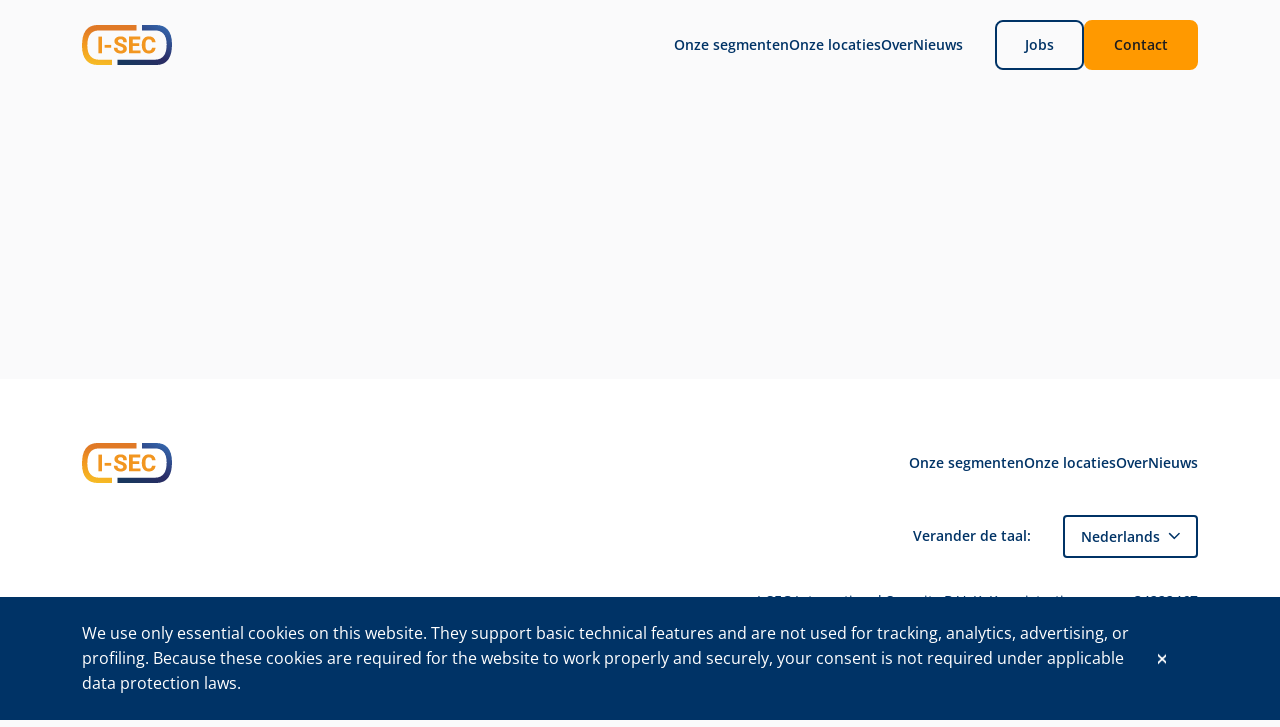

--- FILE ---
content_type: text/html; charset=UTF-8
request_url: https://www.i-sec.com/nl/service/veiligheidstraining
body_size: 4313
content:
<!DOCTYPE html>
<!--[if lte IE 9]><html class="no-js legacy" lang="nl-NL"><![endif]-->
<!--[if gt IE 9]><!--><html class="no-js" lang="nl-NL"><!--<![endif]-->
<head>

    <meta charset="UTF-8" />
    <meta http-equiv="X-UA-Compatible" content="IE=edge" />
    <meta name="viewport" content="width=device-width, initial-scale=1">

    <meta name='robots' content='index, follow, max-image-preview:large, max-snippet:-1, max-video-preview:-1' />
	<style>img:is([sizes="auto" i], [sizes^="auto," i]) { contain-intrinsic-size: 3000px 1500px }</style>
	
	<!-- This site is optimized with the Yoast SEO plugin v24.9 - https://yoast.com/wordpress/plugins/seo/ -->
	<title>Veiligheidstraining Archives - I-SEC</title>
	<link rel="canonical" href="https://www.i-sec.com/nl/service/veiligheidstraining" />
	<meta property="og:locale" content="nl_NL" />
	<meta property="og:type" content="article" />
	<meta property="og:title" content="Veiligheidstraining Archives - I-SEC" />
	<meta property="og:description" content="Door te investeren in de opleiding van je personeel ben je verzekerd van gekwalificeerd personeel dat aan de regels voldoet. De trainingsprogramma&#8217;s van I-SEC gaan verder dan kennisoverdracht en geven actief vorm aan de rol, houding en motivatie van werknemers." />
	<meta property="og:url" content="https://www.i-sec.com/nl/service/veiligheidstraining" />
	<meta property="og:site_name" content="I-SEC" />
	<meta name="twitter:card" content="summary_large_image" />
	<script type="application/ld+json" class="yoast-schema-graph">{"@context":"https://schema.org","@graph":[{"@type":"CollectionPage","@id":"https://www.i-sec.com/nl/service/veiligheidstraining","url":"https://www.i-sec.com/nl/service/veiligheidstraining","name":"Veiligheidstraining Archives - I-SEC","isPartOf":{"@id":"https://www.i-sec.com/nl#website"},"primaryImageOfPage":{"@id":"https://www.i-sec.com/nl/service/veiligheidstraining#primaryimage"},"image":{"@id":"https://www.i-sec.com/nl/service/veiligheidstraining#primaryimage"},"thumbnailUrl":"https://www.i-sec.com/app/uploads/2024/06/IMG_4400-scaled.jpg","breadcrumb":{"@id":"https://www.i-sec.com/nl/service/veiligheidstraining#breadcrumb"},"inLanguage":"nl-NL"},{"@type":"ImageObject","inLanguage":"nl-NL","@id":"https://www.i-sec.com/nl/service/veiligheidstraining#primaryimage","url":"https://www.i-sec.com/app/uploads/2024/06/IMG_4400-scaled.jpg","contentUrl":"https://www.i-sec.com/app/uploads/2024/06/IMG_4400-scaled.jpg","width":2560,"height":1707},{"@type":"BreadcrumbList","@id":"https://www.i-sec.com/nl/service/veiligheidstraining#breadcrumb","itemListElement":[{"@type":"ListItem","position":1,"name":"Home","item":"https://www.i-sec.com/nl"},{"@type":"ListItem","position":2,"name":"Veiligheidstraining"}]},{"@type":"WebSite","@id":"https://www.i-sec.com/nl#website","url":"https://www.i-sec.com/nl","name":"I-SEC","description":"","potentialAction":[{"@type":"SearchAction","target":{"@type":"EntryPoint","urlTemplate":"https://www.i-sec.com/nl?s={search_term_string}"},"query-input":{"@type":"PropertyValueSpecification","valueRequired":true,"valueName":"search_term_string"}}],"inLanguage":"nl-NL"}]}</script>
	<!-- / Yoast SEO plugin. -->


<link rel="alternate" type="application/rss+xml" title="I-SEC &raquo; Veiligheidstraining Service feed" href="https://www.i-sec.com/nl/service/veiligheidstraining/feed" />
<link rel='stylesheet' id='wp-smart-crop-renderer-css' href='https://www.i-sec.com/app/plugins/wp-smartcrop/css/image-renderer.css?ver=2.0.10' type='text/css' media='all' />
<link rel='stylesheet' id='wpml-legacy-dropdown-click-0-css' href='https://www.i-sec.com/app/plugins/sitepress-multilingual-cms/templates/language-switchers/legacy-dropdown-click/style.min.css?ver=1' type='text/css' media='all' />
<style id='wpml-legacy-dropdown-click-0-inline-css' type='text/css'>
.otgs-development-site-front-end {display:none!important}
</style>
<link rel='stylesheet' id='app.css-css' href='https://www.i-sec.com/app/themes/isec/public/app.3b2fa4.css?ver=6.8.3' type='text/css' media='all' />
<script type="text/javascript" id="wpml-cookie-js-extra">
/* <![CDATA[ */
var wpml_cookies = {"wp-wpml_current_language":{"value":"nl","expires":1,"path":"\/"}};
var wpml_cookies = {"wp-wpml_current_language":{"value":"nl","expires":1,"path":"\/"}};
var wpml_cookies = {"wp-wpml_current_language":{"value":"nl","expires":1,"path":"\/"}};
var wpml_cookies = {"wp-wpml_current_language":{"value":"nl","expires":1,"path":"\/"}};
/* ]]> */
</script>
<script type="text/javascript" src="https://www.i-sec.com/app/plugins/sitepress-multilingual-cms/res/js/cookies/language-cookie.js?ver=482900" id="wpml-cookie-js" defer="defer" data-wp-strategy="defer"></script>
<script type="text/javascript" src="https://www.i-sec.com/app/plugins/sitepress-multilingual-cms/templates/language-switchers/legacy-dropdown-click/script.min.js?ver=1" id="wpml-legacy-dropdown-click-0-js"></script>
<link rel="https://api.w.org/" href="https://www.i-sec.com/nl/wp-json/" /><meta name="generator" content="WPML ver:4.8.2 stt:12,37,1,18,3,27,28,38,2,50;" />
<link rel="icon" href="https://www.i-sec.com/app/uploads/2024/07/cropped-Favicon-32x32.png" sizes="32x32" />
<link rel="icon" href="https://www.i-sec.com/app/uploads/2024/07/cropped-Favicon-192x192.png" sizes="192x192" />
<link rel="apple-touch-icon" href="https://www.i-sec.com/app/uploads/2024/07/cropped-Favicon-180x180.png" />
<meta name="msapplication-TileImage" content="https://www.i-sec.com/app/uploads/2024/07/cropped-Favicon-270x270.png" />

</head>
<body class="archive tax-service term-veiligheidstraining term-201 wp-theme-isec front-end visitor" itemscope itemtype="//schema.org/WebPage" ontouchstart="">
    <div id="languageAlertWrapper"></div>

<header class="sticky-top">
  <div class="navbar">
  <div class="navbar-main">
    <div class="container">
      <div class="navbar-left">
        <div class="navbar-logo">
          <a href="https://www.i-sec.com/nl">
            <img src="https://www.i-sec.com/app/themes/isec/resources/assets/images/logo-color.svg" alt="I-SEC" width="90" height="40">
          </a>
        </div>
      </div>

      <div class="navbar-right">
                  <ul class="navbar-links navbar-links-left">
                          <li  class="menu-item menu-item-type-post_type_archive menu-item-object-segment menu-item-1775" >
                <a class="navbar-link" href="https://www.i-sec.com/nl/segments">
                  Onze segmenten
                </a>
              </li>
                          <li  class="menu-item menu-item-type-post_type_archive menu-item-object-location menu-item-1776" >
                <a class="navbar-link" href="https://www.i-sec.com/nl/locations">
                  Onze locaties
                </a>
              </li>
                          <li  class="menu-item menu-item-type-post_type menu-item-object-page menu-item-1777" >
                <a class="navbar-link" href="https://www.i-sec.com/nl/over">
                  Over
                </a>
              </li>
                          <li  class="menu-item menu-item-type-post_type_archive menu-item-object-news menu-item-1778" >
                <a class="navbar-link" href="https://www.i-sec.com/nl/news">
                  Nieuws
                </a>
              </li>
                      </ul>
        
        <ul class="navbar-links navbar-links-right">
                      <li>
              <a class="btn btn-outline-primary-custom" href="/nl/jobs" target="">
                Jobs
              </a>
            </li>
          
                      <li>
              <a class="btn btn-secondary-custom" href="https://www.i-sec.com/nl/contact" target="">
                Contact
              </a>
            </li>
                  </ul>
      </div>
    </div>
  </div>

  <div class="mobile-nav">
    <div class="mobile-nav-main">
      <div class="container">
        <div class="mobile-nav-left">
          <div class="mobile-menu-trigger">
            <div class="trigger-icon">
              <span></span>
              <span></span>
              <span></span>
            </div>

            Menú
          </div>
        </div>

        <div class="mobile-nav-logo">
          <a href="https://www.i-sec.com/nl">
            <img src="https://www.i-sec.com/app/themes/isec/resources/assets/images/logo-color.svg" alt="I-SEC" width="90" height="40">
          </a>
        </div>

        <div class="mobile-nav-right"></div>
      </div>
    </div>

    <div class="mobile-nav-menu">
      <div class="mobile-menu">
        <div class="mobile-menu-links">
                      <ul>
                              <li  class="menu-item menu-item-type-post_type_archive menu-item-object-segment menu-item-1775" >
                  <a class="mobile-menu-link" href="https://www.i-sec.com/nl/segments">
                    Onze segmenten
                  </a>
                </li>
                              <li  class="menu-item menu-item-type-post_type_archive menu-item-object-location menu-item-1776" >
                  <a class="mobile-menu-link" href="https://www.i-sec.com/nl/locations">
                    Onze locaties
                  </a>
                </li>
                              <li  class="menu-item menu-item-type-post_type menu-item-object-page menu-item-1777" >
                  <a class="mobile-menu-link" href="https://www.i-sec.com/nl/over">
                    Over
                  </a>
                </li>
                              <li  class="menu-item menu-item-type-post_type_archive menu-item-object-news menu-item-1778" >
                  <a class="mobile-menu-link" href="https://www.i-sec.com/nl/news">
                    Nieuws
                  </a>
                </li>
                          </ul>
          
          <ul>
                          <li>
                <a class="btn btn-outline-primary-custom" href="/nl/jobs" target="">
                  Jobs
                </a>
              </li>
            
                          <li>
                <a class="btn btn-secondary-custom" href="https://www.i-sec.com/nl/contact" target="">
                  Contact
                </a>
              </li>
                      </ul>
        </div>
      </div>
    </div>

    <div class="mobile-nav-overlay"></div>
  </div>
</nav>
</header>

    <main class="site__content">
        
      

    </main>

    <footer class="footer bg-white py-16">
  <div class="container">
    <div class="d-flex flex-column flex-lg-row align-items-lg-center justify-content-between row-gap-4 column-gap-8">
      <a href="https://www.i-sec.com/nl">
        <img src="https://www.i-sec.com/app/themes/isec/resources/assets/images/logo-color.svg" alt="I-SEC" width="90" height="40">
      </a>

              <ul class="nav footer-nav">
                      <li class="nav-item menu-item menu-item-type-post_type_archive menu-item-object-segment menu-item-1775">
              <a class="nav-link" href="https://www.i-sec.com/nl/segments">
                Onze segmenten
              </a>
            </li>
                      <li class="nav-item menu-item menu-item-type-post_type_archive menu-item-object-location menu-item-1776">
              <a class="nav-link" href="https://www.i-sec.com/nl/locations">
                Onze locaties
              </a>
            </li>
                      <li class="nav-item menu-item menu-item-type-post_type menu-item-object-page menu-item-1777">
              <a class="nav-link" href="https://www.i-sec.com/nl/over">
                Over
              </a>
            </li>
                      <li class="nav-item menu-item menu-item-type-post_type_archive menu-item-object-news menu-item-1778">
              <a class="nav-link" href="https://www.i-sec.com/nl/news">
                Nieuws
              </a>
            </li>
                  </ul>
          </div>

    <div class="d-flex align-items-center justify-content-lg-end py-8">
      <p class="text-primary text-btn me-8 mb-0">
        Verander de taal:
      </p>

      
<div class="wpml-ls-statics-shortcode_actions wpml-ls wpml-ls-legacy-dropdown-click js-wpml-ls-legacy-dropdown-click">
	<ul role="menu">

		<li class="wpml-ls-slot-shortcode_actions wpml-ls-item wpml-ls-item-nl wpml-ls-current-language wpml-ls-item-legacy-dropdown-click" role="none">

			<a href="#" class="js-wpml-ls-item-toggle wpml-ls-item-toggle" role="menuitem" title="Overschakelen naar Nederlands">
                <span class="wpml-ls-native" role="menuitem">Nederlands</span></a>

			<ul class="js-wpml-ls-sub-menu wpml-ls-sub-menu" role="menu">
				
					<li class="wpml-ls-slot-shortcode_actions wpml-ls-item wpml-ls-item-da wpml-ls-first-item" role="none">
						<a href="https://www.i-sec.com/da/service/sikkerhedsuddannelse" class="wpml-ls-link" role="menuitem" aria-label="Overschakelen naar Deens" title="Overschakelen naar Deens">
                            <span class="wpml-ls-display">Deens</span></a>
					</li>

				
					<li class="wpml-ls-slot-shortcode_actions wpml-ls-item wpml-ls-item-en" role="none">
						<a href="https://www.i-sec.com/service/i-sec-security-training" class="wpml-ls-link" role="menuitem" aria-label="Overschakelen naar Engels" title="Overschakelen naar Engels">
                            <span class="wpml-ls-display">Engels</span></a>
					</li>

				
					<li class="wpml-ls-slot-shortcode_actions wpml-ls-item wpml-ls-item-de" role="none">
						<a href="https://www.i-sec.com/de/service/sicherheitstraining" class="wpml-ls-link" role="menuitem" aria-label="Overschakelen naar Duits" title="Overschakelen naar Duits">
                            <span class="wpml-ls-display">Duits</span></a>
					</li>

				
					<li class="wpml-ls-slot-shortcode_actions wpml-ls-item wpml-ls-item-it" role="none">
						<a href="https://www.i-sec.com/it/service/formazione-sulla-sicurezza" class="wpml-ls-link" role="menuitem" aria-label="Overschakelen naar Italiaans" title="Overschakelen naar Italiaans">
                            <span class="wpml-ls-display">Italiaans</span></a>
					</li>

				
					<li class="wpml-ls-slot-shortcode_actions wpml-ls-item wpml-ls-item-ja" role="none">
						<a href="https://www.i-sec.com/ja/service/%e3%82%bb%e3%82%ad%e3%83%a5%e3%83%aa%e3%83%86%e3%82%a3%e3%83%bb%e3%83%88%e3%83%ac%e3%83%bc%e3%83%8b%e3%83%b3%e3%82%b0" class="wpml-ls-link" role="menuitem" aria-label="Overschakelen naar Japans" title="Overschakelen naar Japans">
                            <span class="wpml-ls-display">Japans</span></a>
					</li>

				
					<li class="wpml-ls-slot-shortcode_actions wpml-ls-item wpml-ls-item-fi" role="none">
						<a href="https://www.i-sec.com/fi/service/turvallisuuskoulutus" class="wpml-ls-link" role="menuitem" aria-label="Overschakelen naar Fins" title="Overschakelen naar Fins">
                            <span class="wpml-ls-display">Fins</span></a>
					</li>

				
					<li class="wpml-ls-slot-shortcode_actions wpml-ls-item wpml-ls-item-no" role="none">
						<a href="https://www.i-sec.com/no/service/sikkerhetsopplaering" class="wpml-ls-link" role="menuitem" aria-label="Overschakelen naar Noors" title="Overschakelen naar Noors">
                            <span class="wpml-ls-display">Noors</span></a>
					</li>

				
					<li class="wpml-ls-slot-shortcode_actions wpml-ls-item wpml-ls-item-es" role="none">
						<a href="https://www.i-sec.com/es/service/formacion-en-seguridad" class="wpml-ls-link" role="menuitem" aria-label="Overschakelen naar Spaans" title="Overschakelen naar Spaans">
                            <span class="wpml-ls-display">Spaans</span></a>
					</li>

				
					<li class="wpml-ls-slot-shortcode_actions wpml-ls-item wpml-ls-item-sv wpml-ls-last-item" role="none">
						<a href="https://www.i-sec.com/sv/service/utbildning-i-sakerhet" class="wpml-ls-link" role="menuitem" aria-label="Overschakelen naar Zweeds" title="Overschakelen naar Zweeds">
                            <span class="wpml-ls-display">Zweeds</span></a>
					</li>

							</ul>

		</li>

	</ul>
</div>

    </div>

    <div class="d-flex flex-column flex-lg-row align-items-lg-end justify-content-between row-gap-4 column-gap-8">
              <ul class="nav footer-disclaimer-nav">
                      <li class="nav-item menu-item menu-item-type-post_type menu-item-object-page menu-item-home menu-item-1810">
              <a class="nav-link" href="https://www.i-sec.com/nl">
                Home
              </a>
            </li>
                      <li class="nav-item menu-item menu-item-type-post_type menu-item-object-page menu-item-1811">
              <a class="nav-link" href="https://www.i-sec.com/nl/over">
                Over
              </a>
            </li>
                      <li class="nav-item menu-item menu-item-type-post_type menu-item-object-page menu-item-1812">
              <a class="nav-link" href="https://www.i-sec.com/nl/contact">
                Contact
              </a>
            </li>
                  </ul>
      
              <p class="text-primary fs-sm text-lg-end mb-0">
          I-SEC International Security B.V. KvK-registratienummer 34222467<br />
©De naam I-SEC® en het I-SEC-logo® zijn geregistreerde handelsmerken van I-SEC International Security B.V. en mogen alleen worden gebruikt met uitdrukkelijke toestemming.
        </p>
          </div>
  </div>
</footer>
    <div class="cookiebanner">
  <div class="container">
    <div class="position-relative d-flex flex-column flex-xl-row align-items-xl-center justify-content-between gap-4 pe-8">
      <p class="mb-xl-0">We use only essential cookies on this website. They support basic technical features and are not used for tracking, analytics, advertising, or profiling. Because these cookies are required for the website to work properly and securely, your consent is not required under applicable data protection laws.</p>
      <button type="button" class="btn btn-close" data-bs-dismiss="alert" aria-label="Close"></button>
    </div>
  </div>
</div>

    <script type="speculationrules">
{"prefetch":[{"source":"document","where":{"and":[{"href_matches":"\/nl\/*"},{"not":{"href_matches":["\/wp\/wp-*.php","\/wp\/wp-admin\/*","\/app\/uploads\/*","\/app\/*","\/app\/plugins\/*","\/app\/themes\/isec\/*","\/nl\/*\\?(.+)"]}},{"not":{"selector_matches":"a[rel~=\"nofollow\"]"}},{"not":{"selector_matches":".no-prefetch, .no-prefetch a"}}]},"eagerness":"conservative"}]}
</script>
<script type="text/javascript" src="https://www.i-sec.com/app/themes/isec/resources/assets/js/jquery-3.5.1.min.js?ver=3.5.1" id="jquery-js"></script>
<script type="text/javascript" id="jquery.wp-smartcrop-js-extra">
/* <![CDATA[ */
var wpsmartcrop_options = {"focus_mode":"power-lines"};
/* ]]> */
</script>
<script type="text/javascript" src="https://www.i-sec.com/app/plugins/wp-smartcrop/js/jquery.wp-smartcrop.min.js?ver=2.0.10" id="jquery.wp-smartcrop-js"></script>
<script type="text/javascript" src="https://www.i-sec.com/app/themes/isec/resources/assets/js/bootstrap.bundle.min.js?ver=5.3.3" id="bootstrap-js"></script>
<script type="text/javascript" src="https://www.i-sec.com/app/themes/isec/resources/assets/js/swiper-bundle.min.js?ver=11.1.1" id="swiper-js"></script>
<script type="text/javascript" src="https://www.i-sec.com/app/themes/isec/public/app.1df42f.js?ver=6.8.3" id="app.js-js"></script>
<script type="text/javascript" src="https://www.i-sec.com/app/themes/isec/public/runtime.f719d6.js?ver=6.8.3" id="runtime.js-js"></script>
<script>var FWP_HTTP = FWP_HTTP || {}; FWP_HTTP.lang = 'nl';</script>
    </body>
</html>


--- FILE ---
content_type: application/javascript
request_url: https://www.i-sec.com/app/themes/isec/public/app.1df42f.js?ver=6.8.3
body_size: 2447
content:
/*! For license information please see app.1df42f.js.LICENSE.txt */
"use strict";(self.webpackChunktd_boilerplate=self.webpackChunktd_boilerplate||[]).push([[143],{329:function(e,n){Object.defineProperty(n,"__esModule",{value:!0}),n.default=e=>{window.requestAnimationFrame((function n(){document.body?e():window.requestAnimationFrame(n)}))}},194:function(e,n,t){var o=this&&this.__importDefault||function(e){return e&&e.__esModule?e:{default:e}};Object.defineProperty(n,"__esModule",{value:!0}),n.domReady=void 0;const i=o(t(329));n.domReady=i.default},148:function(e,n,t){var o=t(194);function i(e){for(var n=1;n<arguments.length;n++){var t=arguments[n];for(var o in t)e[o]=t[o]}return e}var a=function e(n,t){function o(e,o,a){if("undefined"!=typeof document){"number"==typeof(a=i({},t,a)).expires&&(a.expires=new Date(Date.now()+864e5*a.expires)),a.expires&&(a.expires=a.expires.toUTCString()),e=encodeURIComponent(e).replace(/%(2[346B]|5E|60|7C)/g,decodeURIComponent).replace(/[()]/g,escape);var s="";for(var r in a)a[r]&&(s+="; "+r,!0!==a[r]&&(s+="="+a[r].split(";")[0]));return document.cookie=e+"="+n.write(o,e)+s}}return Object.create({set:o,get:function(e){if("undefined"!=typeof document&&(!arguments.length||e)){for(var t=document.cookie?document.cookie.split("; "):[],o={},i=0;i<t.length;i++){var a=t[i].split("="),s=a.slice(1).join("=");try{var r=decodeURIComponent(a[0]);if(o[r]=n.read(s,r),e===r)break}catch(e){}}return e?o[e]:o}},remove:function(e,n){o(e,"",i({},n,{expires:-1}))},withAttributes:function(n){return e(this.converter,i({},this.attributes,n))},withConverter:function(n){return e(i({},this.converter,n),this.attributes)}},{attributes:{value:Object.freeze(t)},converter:{value:Object.freeze(n)}})}({read:function(e){return'"'===e[0]&&(e=e.slice(1,-1)),e.replace(/(%[\dA-F]{2})+/gi,decodeURIComponent)},write:function(e){return encodeURIComponent(e).replace(/%(2[346BF]|3[AC-F]|40|5[BDE]|60|7[BCD])/g,decodeURIComponent)}},{path:"/"});const s=async e=>{let n;e&&console.error(e);let t=!1;function o(){$(".cookiebanner").fadeOut(250),localStorage.setItem("cookiebanner","hidden")}function i(){const e=$(".mobile-nav-main")[0].getBoundingClientRect().bottom;$(":root").css("--mobile-nav-main-bottom-position",`${e}px`)}function s(){const e=$(".mobile-nav-main > .container").css("margin-left");$(".mobile-nav").css("--container-margin-left",e)}function r(){const e=$(".section-story-teaser > .container").css("margin-right");$(".section-story-teaser > .story-teaser-bg").css("--container-margin-right",e)}function c(){const e=$(".archive-hero > .container").css("margin-right");$(".archive-hero > .archive-hero-bg").css("--container-margin-right",e)}$(window).on("scroll",(function(){const e=$(this).scrollTop();!t&&e>1e3&&(t=!0,n=setTimeout((function(){o()}),2e3))})),$(".cookiebanner .btn-close").on("click",(function(){o()})),"hidden"!==localStorage.getItem("cookiebanner")&&$(".cookiebanner").fadeIn(250),function(){const e=$("html")[0].lang,n=navigator.language||navigator.userLanguage,t=document.getElementById("languageAlertWrapper"),o=[{iso:"da",language:"Dansk",locale:"da-DK",locationURL:"/locations"},{iso:"de",language:"Deutsch",locale:"de-DE",locationURL:"/locations"},{iso:"en",language:"English",locale:"en-US",locationURL:"/locations"},{iso:"es",language:"Español",locale:"es-ES",locationURL:"/locations"},{iso:"fi",language:"Suomi",locale:"fi",locationURL:"/locations"},{iso:"it",language:"Italiano",locale:"it-IT",locationURL:"/locations"},{iso:"ja",language:"日本語",locale:"ja",locationURL:"/locations"},{iso:"nl",language:"Nederlands",locale:"nl-NL",locationURL:"/locations"},{iso:"no",language:"Norsk bokmål",locale:"nb_NO",locationURL:"/locations"},{iso:"sv",language:"Svenska",locale:"sv-SE",locationURL:"/locations"}].find((e=>e.locale===n));var i;e!==n&&o&&!a.get("cookie_browser_lang")&&((e,n,o)=>{const i=document.createElement("div");i.innerHTML=['<div id="languageAlert" class="alert alert-primary alert-dismissible fade show" role="alert">','  <div class="container">','    <div class="position-relative d-flex flex-column flex-xl-row align-items-xl-center justify-content-between gap-4 pe-8">',`      <p class="lang-notice mb-0">We notice your language is set to ${e}, do you want to switch the language to <strong>${e}</strong>?</p>`,'      <div class="d-flex flex-wrap align-items-center gap-2">',`        <a class="btn btn-white-custom" href="${n}">Visit location</a>`,`        <a class="btn btn-white-custom" href="${o}">Translate</a>`,"      </div>",'      <button type="button" class="btn-close" data-bs-dismiss="alert" aria-label="Close"></button>',"    </div>","  </div>","</div>"].join(""),t.append(i)})(o.language,o.locationURL,(i=o.iso,$(`.wpml-ls-item-${i} > a`).attr("href")))}(),function(){function e(){a.set("cookie_browser_lang","true",{expires:100,sameSite:"Strict",path:"/"})}const n=document.getElementById("languageAlert");n&&n.addEventListener("closed.bs.alert",(n=>{e()})),document.referrer.split("/")[2]==location.hostname&&e()}(),$("#languageAlert").bind("closed.bs.alert",(e=>{i()})),i(),$(".mobile-menu-trigger").on("click",(function(){$("body").toggleClass(["mobile-menu-show","overflow-hidden"])})),s(),r(),c(),$(".segments-swiper").each((function(){const e=$(this).data("slider-index");window[`segmentsSwiper${e}`]=new Swiper(`.segments-swiper-${e}`,{slidesPerView:"auto",spaceBetween:12,navigation:{nextEl:`.segments-swiper-${e}-navigation > .swiper-button-next`,prevEl:`.segments-swiper-${e}-navigation > .swiper-button-prev`},breakpoints:{768:{slidesPerView:2,spaceBetween:24}}})})),$(".services-swiper").each((function(){const e=$(this).data("slider-index");window[`servicesSwiper${e}`]=new Swiper(`.services-swiper-${e}`,{slidesPerView:"auto",spaceBetween:12,navigation:{nextEl:`.services-swiper-${e}-navigation > .swiper-button-next`,prevEl:`.services-swiper-${e}-navigation > .swiper-button-prev`},breakpoints:{768:{slidesPerView:2,spaceBetween:24}}})})),$(".cards-swiper").each((function(){const e=$(this).data("slider-index");window[`cardsSwiper${e}`]=new Swiper(`.cards-swiper-${e}`,{slidesPerView:"auto",spaceBetween:12,navigation:{nextEl:`.cards-swiper-${e}-navigation > .swiper-button-next`,prevEl:`.cards-swiper-${e}-navigation > .swiper-button-prev`},breakpoints:{768:{slidesPerView:2,spaceBetween:24}}})})),$(".gallery-swiper").each((function(){const e=$(this).data("slider-index");window[`gallerySwiper${e}`]=new Swiper(`.gallery-swiper-${e}`,{slidesPerView:"auto",spaceBetween:12,breakpoints:{768:{slidesPerView:2,spaceBetween:24},1200:{slidesPerView:3,spaceBetween:24}}})})),$(window).on("scroll",(function(){i()})),$(window).on("resize",(function(){i(),s(),r(),c()}))};(0,o.domReady)(s)},190:function(){}},function(e){var n=function(n){return e(e.s=n)};n(148),n(190)}]);

--- FILE ---
content_type: application/javascript
request_url: https://www.i-sec.com/app/themes/isec/public/runtime.f719d6.js?ver=6.8.3
body_size: 464
content:
!function(){"use strict";var r,n={},t={};function e(r){var o=t[r];if(void 0!==o)return o.exports;var i=t[r]={exports:{}};return n[r].call(i.exports,i,i.exports,e),i.exports}e.m=n,r=[],e.O=function(n,t,o,i){if(!t){var u=1/0;for(c=0;c<r.length;c++){t=r[c][0],o=r[c][1],i=r[c][2];for(var f=!0,l=0;l<t.length;l++)(!1&i||u>=i)&&Object.keys(e.O).every((function(r){return e.O[r](t[l])}))?t.splice(l--,1):(f=!1,i<u&&(u=i));if(f){r.splice(c--,1);var a=o();void 0!==a&&(n=a)}}return n}i=i||0;for(var c=r.length;c>0&&r[c-1][2]>i;c--)r[c]=r[c-1];r[c]=[t,o,i]},e.o=function(r,n){return Object.prototype.hasOwnProperty.call(r,n)},function(){var r={666:0};e.O.j=function(n){return 0===r[n]};var n=function(n,t){var o,i,u=t[0],f=t[1],l=t[2],a=0;if(u.some((function(n){return 0!==r[n]}))){for(o in f)e.o(f,o)&&(e.m[o]=f[o]);if(l)var c=l(e)}for(n&&n(t);a<u.length;a++)i=u[a],e.o(r,i)&&r[i]&&r[i][0](),r[i]=0;return e.O(c)},t=self.webpackChunktd_boilerplate=self.webpackChunktd_boilerplate||[];t.forEach(n.bind(null,0)),t.push=n.bind(null,t.push.bind(t))}()}();

--- FILE ---
content_type: image/svg+xml
request_url: https://www.i-sec.com/app/themes/isec/resources/assets/images/logo-color.svg
body_size: 2265
content:
<svg width="225" height="100" viewBox="0 0 225 100" fill="none" xmlns="http://www.w3.org/2000/svg">
<g id="Color=Color">
<g id="Logo - color">
<path d="M72.9931 56.7708H56.5868V49.7778H72.9931V56.7708Z" fill="#F29620"/>
<path d="M103.017 59.7396C103.017 58.8021 102.816 57.9931 102.413 57.3021C102.01 56.6146 101.24 55.9618 100.101 55.3403C98.9618 54.7188 97.2812 54.0556 95.059 53.3472C93.1805 52.7361 91.3958 52.0417 89.7014 51.2674C88.0069 50.4931 86.507 49.5903 85.2049 48.559C83.9028 47.5278 82.8785 46.3229 82.1319 44.9479C81.3854 43.5729 81.0104 41.9688 81.0104 40.132C81.0104 37.7813 81.6806 35.7327 83.0208 33.9861C84.3611 32.2396 86.2049 30.8785 88.5521 29.9028C90.8993 28.9271 93.5833 28.441 96.6111 28.441C99.6389 28.441 102.424 28.9861 104.743 30.0729C107.062 31.1632 108.858 32.6771 110.128 34.6146C111.403 36.5521 112.038 40.5903 112.038 43.132H103.045C103.045 42.0035 102.806 39.2083 102.326 38.3403C101.847 37.4722 101.125 36.7917 100.156 36.3056C99.1875 35.8195 97.9583 35.5729 96.4653 35.5729C94.9722 35.5729 93.8299 35.7847 92.875 36.2014C91.9167 36.6215 91.2049 37.1771 90.7326 37.8646C90.2639 38.5521 90.0278 39.3264 90.0278 40.1875C90.0278 41.0486 90.3438 41.8681 90.9757 42.5382C91.6076 43.2083 92.5278 43.8229 93.7326 44.3854C94.941 44.9514 96.4062 45.5 98.1285 46.0347C101.174 46.9514 103.733 48.0313 105.799 49.2708C107.868 50.5139 109.424 51.9792 110.469 53.6702C111.51 55.3611 112.035 57.3611 112.035 59.6736C112.035 62.1181 111.406 64.2118 110.153 65.9479C108.896 67.6875 107.132 69.0139 104.851 69.9306C102.569 70.8472 99.8889 71.3056 96.8055 71.3056C94.6979 71.3056 92.6354 71.0347 90.6146 70.4896C88.5938 69.9445 86.7639 69.1042 85.125 67.9688C83.4861 66.8333 82.1805 65.3958 81.2049 63.6563C80.2257 61.9167 79.5347 59.2535 79.5347 56.8646H88.5868C88.5868 58.1042 88.9792 59.7535 89.3507 60.6042C89.7257 61.4549 90.2604 62.1458 90.9618 62.6806C91.6597 63.2153 92.5035 63.6042 93.4896 63.8403C94.4757 64.0799 95.5833 64.1979 96.809 64.1979C98.2465 64.1979 99.4201 64.0035 100.33 63.6111C101.24 63.2188 101.913 62.684 102.354 62.007C102.795 61.3299 103.017 60.5695 103.017 59.7292V59.7396Z" fill="#F29620"/>
<path d="M126.75 63.4931V52.8056H143.073V45.7847H126.75V36.3021H145.917V29.0208H117.701V70.7465H145.944V63.4931H126.75Z" fill="#F29620"/>
<path d="M183.899 56.7604C183.726 59.5868 182.951 62.1007 181.573 64.2986C180.194 66.4965 178.271 68.2153 175.813 69.4549C173.351 70.6979 170.396 71.316 166.948 71.316C163.5 71.316 160.243 70.5 157.639 68.8646C155.035 67.2327 153.031 64.9063 151.635 61.8854C150.236 58.8681 149.538 55.2951 149.538 51.1667V48.6181C149.538 44.4722 150.26 40.8889 151.708 37.8715C153.156 34.8542 155.181 32.5243 157.785 30.8785C160.389 29.2361 163.465 28.4132 167.007 28.4132C170.549 28.4132 173.503 29.059 175.927 30.3472C178.351 31.6354 180.226 33.3993 181.559 35.6354C182.889 37.8715 183.691 40.4201 183.958 43.2882H174.934C174.764 40.8438 174.097 38.9861 172.938 37.7153C171.778 36.4445 169.802 35.809 167.003 35.809C165.146 35.809 163.604 36.257 162.378 37.1563C161.153 38.0556 160.233 39.4445 159.622 41.3264C159.007 43.2083 158.701 45.6215 158.701 48.5625V51.1701C158.701 54.0556 158.976 56.4445 159.521 58.3333C160.066 60.2222 160.944 61.6354 162.149 62.559C163.358 63.4861 164.955 63.9479 166.948 63.9479C168.691 63.9479 170.128 63.684 171.257 63.1597C172.385 62.6354 173.25 61.8368 173.844 60.7674C174.438 59.6979 174.792 58.3611 174.906 56.7535H183.899V56.7604Z" fill="#F29620"/>
<path d="M50.066 29.0208H41.0417V70.7431H50.066V29.0208Z" fill="#F29620"/>
<path d="M21.4861 78.3785C16.066 72.4479 13.3507 63.441 13.3472 51.3611C13.3472 39.6354 15.3958 30.6667 19.4931 24.4514C24.3125 17.1215 32.0833 13.6181 42.8021 13.6181L136.115 13.6111V0.0138919L40.4028 0.0208363C25.6875 0.0208363 15.0313 4.90625 8.42014 14.9583C2.79861 23.4896 0 35.7882 0 51.875C0 68.4444 3.72222 80.7917 11.1563 88.9375C17.934 96.4062 27.2569 100 39.6528 100L75 99.9792L75.0104 86.7951L42.7118 86.8021C33.6806 86.8021 26.4201 83.8229 21.4826 78.382" fill="url(#paint0_linear_4048_11)"/>
<path d="M150 0L185.087 0.00694444C197.483 0.00694444 207.069 3.59722 213.844 11.066C221.281 19.2049 224.997 31.5556 225 48.1215C225 64.2118 222.198 76.5104 216.573 85.0347C209.969 95.0972 199.306 99.9722 184.594 99.9757L88.8889 99.9826V86.7951L182.194 86.7882C192.917 86.7882 200.694 82.875 205.514 75.5556C209.611 69.3333 211.649 60.3681 211.649 48.6389C211.649 36.566 208.941 27.559 203.528 21.6215C198.583 16.1771 191.597 13.6111 182.552 13.6111H150.003V0.00347222L150 0Z" fill="url(#paint1_linear_4048_11)"/>
</g>
</g>
<defs>
<linearGradient id="paint0_linear_4048_11" x1="90.4397" y1="103.518" x2="102.872" y2="-13.0309" gradientUnits="userSpaceOnUse">
<stop stop-color="#F6BA25"/>
<stop offset="0.41" stop-color="#F29720"/>
<stop offset="0.73" stop-color="#E07926"/>
</linearGradient>
<linearGradient id="paint1_linear_4048_11" x1="201.198" y1="2.02778" x2="130.705" y2="124.125" gradientUnits="userSpaceOnUse">
<stop stop-color="#3464AA"/>
<stop offset="0.51" stop-color="#2B2C65"/>
<stop offset="0.88" stop-color="#19375E"/>
</linearGradient>
</defs>
</svg>
